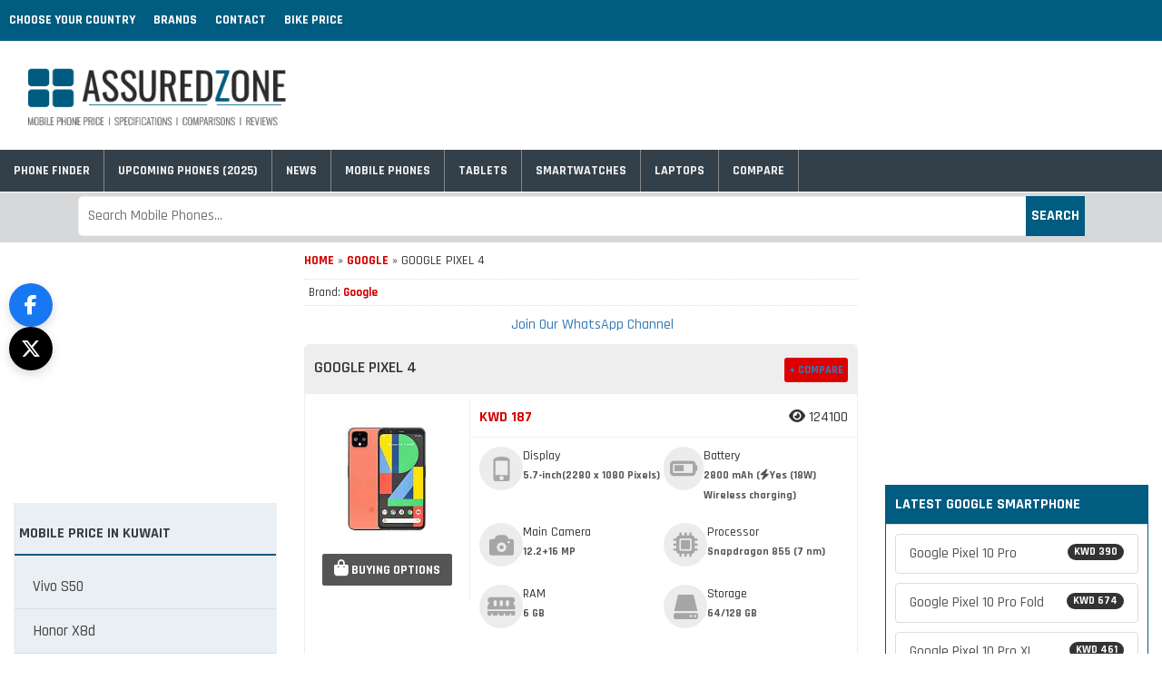

--- FILE ---
content_type: text/html; charset=utf-8
request_url: https://www.assuredzone.com/kw/google-pixel-4-price-in-kuwait/
body_size: 16757
content:
<!DOCTYPE html>
<html lang="en" amp="" data-amp-auto-lightbox-disable transformed="self;v=1" i-amphtml-layout="" i-amphtml-no-boilerplate="" i-amphtml-binding>
<head><meta charset="UTF-8"><meta name="viewport" content="width=device-width"><link rel="preconnect" href="https://cdn.ampproject.org"><style amp-runtime="" i-amphtml-version="012510081644000">html{overflow-x:hidden!important}html.i-amphtml-fie{height:100%!important;width:100%!important}html:not([amp4ads]),html:not([amp4ads]) body{height:auto!important}html:not([amp4ads]) body{margin:0!important}body{-webkit-text-size-adjust:100%;-moz-text-size-adjust:100%;-ms-text-size-adjust:100%;text-size-adjust:100%}html.i-amphtml-singledoc.i-amphtml-embedded{-ms-touch-action:pan-y pinch-zoom;touch-action:pan-y pinch-zoom}html.i-amphtml-fie>body,html.i-amphtml-singledoc>body{overflow:visible!important}html.i-amphtml-fie:not(.i-amphtml-inabox)>body,html.i-amphtml-singledoc:not(.i-amphtml-inabox)>body{position:relative!important}html.i-amphtml-ios-embed-legacy>body{overflow-x:hidden!important;overflow-y:auto!important;position:absolute!important}html.i-amphtml-ios-embed{overflow-y:auto!important;position:static}#i-amphtml-wrapper{overflow-x:hidden!important;overflow-y:auto!important;position:absolute!important;top:0!important;left:0!important;right:0!important;bottom:0!important;margin:0!important;display:block!important}html.i-amphtml-ios-embed.i-amphtml-ios-overscroll,html.i-amphtml-ios-embed.i-amphtml-ios-overscroll>#i-amphtml-wrapper{-webkit-overflow-scrolling:touch!important}#i-amphtml-wrapper>body{position:relative!important;border-top:1px solid transparent!important}#i-amphtml-wrapper+body{visibility:visible}#i-amphtml-wrapper+body .i-amphtml-lightbox-element,#i-amphtml-wrapper+body[i-amphtml-lightbox]{visibility:hidden}#i-amphtml-wrapper+body[i-amphtml-lightbox] .i-amphtml-lightbox-element{visibility:visible}#i-amphtml-wrapper.i-amphtml-scroll-disabled,.i-amphtml-scroll-disabled{overflow-x:hidden!important;overflow-y:hidden!important}amp-instagram{padding:54px 0px 0px!important;background-color:#fff}amp-iframe iframe{box-sizing:border-box!important}[amp-access][amp-access-hide]{display:none}[subscriptions-dialog],body:not(.i-amphtml-subs-ready) [subscriptions-action],body:not(.i-amphtml-subs-ready) [subscriptions-section]{display:none!important}amp-experiment,amp-live-list>[update]{display:none}amp-list[resizable-children]>.i-amphtml-loading-container.amp-hidden{display:none!important}amp-list [fetch-error],amp-list[load-more] [load-more-button],amp-list[load-more] [load-more-end],amp-list[load-more] [load-more-failed],amp-list[load-more] [load-more-loading]{display:none}amp-list[diffable] div[role=list]{display:block}amp-story-page,amp-story[standalone]{min-height:1px!important;display:block!important;height:100%!important;margin:0!important;padding:0!important;overflow:hidden!important;width:100%!important}amp-story[standalone]{background-color:#000!important;position:relative!important}amp-story-page{background-color:#757575}amp-story .amp-active>div,amp-story .i-amphtml-loader-background{display:none!important}amp-story-page:not(:first-of-type):not([distance]):not([active]){transform:translateY(1000vh)!important}amp-autocomplete{position:relative!important;display:inline-block!important}amp-autocomplete>input,amp-autocomplete>textarea{padding:0.5rem;border:1px solid rgba(0,0,0,.33)}.i-amphtml-autocomplete-results,amp-autocomplete>input,amp-autocomplete>textarea{font-size:1rem;line-height:1.5rem}[amp-fx^=fly-in]{visibility:hidden}amp-script[nodom],amp-script[sandboxed]{position:fixed!important;top:0!important;width:1px!important;height:1px!important;overflow:hidden!important;visibility:hidden}
/*# sourceURL=/css/ampdoc.css*/[hidden]{display:none!important}.i-amphtml-element{display:inline-block}.i-amphtml-blurry-placeholder{transition:opacity 0.3s cubic-bezier(0.0,0.0,0.2,1)!important;pointer-events:none}[layout=nodisplay]:not(.i-amphtml-element){display:none!important}.i-amphtml-layout-fixed,[layout=fixed][width][height]:not(.i-amphtml-layout-fixed){display:inline-block;position:relative}.i-amphtml-layout-responsive,[layout=responsive][width][height]:not(.i-amphtml-layout-responsive),[width][height][heights]:not([layout]):not(.i-amphtml-layout-responsive),[width][height][sizes]:not(img):not([layout]):not(.i-amphtml-layout-responsive){display:block;position:relative}.i-amphtml-layout-intrinsic,[layout=intrinsic][width][height]:not(.i-amphtml-layout-intrinsic){display:inline-block;position:relative;max-width:100%}.i-amphtml-layout-intrinsic .i-amphtml-sizer{max-width:100%}.i-amphtml-intrinsic-sizer{max-width:100%;display:block!important}.i-amphtml-layout-container,.i-amphtml-layout-fixed-height,[layout=container],[layout=fixed-height][height]:not(.i-amphtml-layout-fixed-height){display:block;position:relative}.i-amphtml-layout-fill,.i-amphtml-layout-fill.i-amphtml-notbuilt,[layout=fill]:not(.i-amphtml-layout-fill),body noscript>*{display:block;overflow:hidden!important;position:absolute;top:0;left:0;bottom:0;right:0}body noscript>*{position:absolute!important;width:100%;height:100%;z-index:2}body noscript{display:inline!important}.i-amphtml-layout-flex-item,[layout=flex-item]:not(.i-amphtml-layout-flex-item){display:block;position:relative;-ms-flex:1 1 auto;flex:1 1 auto}.i-amphtml-layout-fluid{position:relative}.i-amphtml-layout-size-defined{overflow:hidden!important}.i-amphtml-layout-awaiting-size{position:absolute!important;top:auto!important;bottom:auto!important}i-amphtml-sizer{display:block!important}@supports (aspect-ratio:1/1){i-amphtml-sizer.i-amphtml-disable-ar{display:none!important}}.i-amphtml-blurry-placeholder,.i-amphtml-fill-content{display:block;height:0;max-height:100%;max-width:100%;min-height:100%;min-width:100%;width:0;margin:auto}.i-amphtml-layout-size-defined .i-amphtml-fill-content{position:absolute;top:0;left:0;bottom:0;right:0}.i-amphtml-replaced-content,.i-amphtml-screen-reader{padding:0!important;border:none!important}.i-amphtml-screen-reader{position:fixed!important;top:0px!important;left:0px!important;width:4px!important;height:4px!important;opacity:0!important;overflow:hidden!important;margin:0!important;display:block!important;visibility:visible!important}.i-amphtml-screen-reader~.i-amphtml-screen-reader{left:8px!important}.i-amphtml-screen-reader~.i-amphtml-screen-reader~.i-amphtml-screen-reader{left:12px!important}.i-amphtml-screen-reader~.i-amphtml-screen-reader~.i-amphtml-screen-reader~.i-amphtml-screen-reader{left:16px!important}.i-amphtml-unresolved{position:relative;overflow:hidden!important}.i-amphtml-select-disabled{-webkit-user-select:none!important;-ms-user-select:none!important;user-select:none!important}.i-amphtml-notbuilt,[layout]:not(.i-amphtml-element),[width][height][heights]:not([layout]):not(.i-amphtml-element),[width][height][sizes]:not(img):not([layout]):not(.i-amphtml-element){position:relative;overflow:hidden!important;color:transparent!important}.i-amphtml-notbuilt:not(.i-amphtml-layout-container)>*,[layout]:not([layout=container]):not(.i-amphtml-element)>*,[width][height][heights]:not([layout]):not(.i-amphtml-element)>*,[width][height][sizes]:not([layout]):not(.i-amphtml-element)>*{display:none}amp-img:not(.i-amphtml-element)[i-amphtml-ssr]>img.i-amphtml-fill-content{display:block}.i-amphtml-notbuilt:not(.i-amphtml-layout-container),[layout]:not([layout=container]):not(.i-amphtml-element),[width][height][heights]:not([layout]):not(.i-amphtml-element),[width][height][sizes]:not(img):not([layout]):not(.i-amphtml-element){color:transparent!important;line-height:0!important}.i-amphtml-ghost{visibility:hidden!important}.i-amphtml-element>[placeholder],[layout]:not(.i-amphtml-element)>[placeholder],[width][height][heights]:not([layout]):not(.i-amphtml-element)>[placeholder],[width][height][sizes]:not([layout]):not(.i-amphtml-element)>[placeholder]{display:block;line-height:normal}.i-amphtml-element>[placeholder].amp-hidden,.i-amphtml-element>[placeholder].hidden{visibility:hidden}.i-amphtml-element:not(.amp-notsupported)>[fallback],.i-amphtml-layout-container>[placeholder].amp-hidden,.i-amphtml-layout-container>[placeholder].hidden{display:none}.i-amphtml-layout-size-defined>[fallback],.i-amphtml-layout-size-defined>[placeholder]{position:absolute!important;top:0!important;left:0!important;right:0!important;bottom:0!important;z-index:1}amp-img[i-amphtml-ssr]:not(.i-amphtml-element)>[placeholder]{z-index:auto}.i-amphtml-notbuilt>[placeholder]{display:block!important}.i-amphtml-hidden-by-media-query{display:none!important}.i-amphtml-element-error{background:red!important;color:#fff!important;position:relative!important}.i-amphtml-element-error:before{content:attr(error-message)}i-amp-scroll-container,i-amphtml-scroll-container{position:absolute;top:0;left:0;right:0;bottom:0;display:block}i-amp-scroll-container.amp-active,i-amphtml-scroll-container.amp-active{overflow:auto;-webkit-overflow-scrolling:touch}.i-amphtml-loading-container{display:block!important;pointer-events:none;z-index:1}.i-amphtml-notbuilt>.i-amphtml-loading-container{display:block!important}.i-amphtml-loading-container.amp-hidden{visibility:hidden}.i-amphtml-element>[overflow]{cursor:pointer;position:relative;z-index:2;visibility:hidden;display:initial;line-height:normal}.i-amphtml-layout-size-defined>[overflow]{position:absolute}.i-amphtml-element>[overflow].amp-visible{visibility:visible}template{display:none!important}.amp-border-box,.amp-border-box *,.amp-border-box :after,.amp-border-box :before{box-sizing:border-box}amp-pixel{display:none!important}amp-analytics,amp-auto-ads,amp-story-auto-ads{position:fixed!important;top:0!important;width:1px!important;height:1px!important;overflow:hidden!important;visibility:hidden}amp-story{visibility:hidden!important}html.i-amphtml-fie>amp-analytics{position:initial!important}[visible-when-invalid]:not(.visible),form [submit-error],form [submit-success],form [submitting]{display:none}amp-accordion{display:block!important}@media (min-width:1px){:where(amp-accordion>section)>:first-child{margin:0;background-color:#efefef;padding-right:20px;border:1px solid #dfdfdf}:where(amp-accordion>section)>:last-child{margin:0}}amp-accordion>section{float:none!important}amp-accordion>section>*{float:none!important;display:block!important;overflow:hidden!important;position:relative!important}amp-accordion,amp-accordion>section{margin:0}amp-accordion:not(.i-amphtml-built)>section>:last-child{display:none!important}amp-accordion:not(.i-amphtml-built)>section[expanded]>:last-child{display:block!important}
/*# sourceURL=/css/ampshared.css*/</style><meta name="robots" content="index, follow, max-image-preview:large, max-snippet:-1, max-video-preview:-1"><meta name="description" content="Google Pixel 4 Price in Kuwait - The smartphone comes with a 5.7 inch P-OLED display and runs 2800 mAh battery power. Read specifications and more."><meta property="og:locale" content="en_US"><meta property="og:type" content="article"><meta property="og:title" content="Google Pixel 4"><meta property="og:description" content="Google Pixel 4 Price in Kuwait - The smartphone comes with a 5.7 inch P-OLED display and runs 2800 mAh battery power. Read specifications and more."><meta property="og:url" content="https://www.assuredzone.com/kw/google-pixel-4-price-in-kuwait/"><meta property="og:site_name" content="Assuredzone (KW)"><meta property="article:published_time" content="2019-10-15T02:31:38+00:00"><meta property="article:modified_time" content="2021-12-29T03:59:39+00:00"><meta property="og:image" content="https://www.assuredzone.com/kw/wp-content/uploads/sites/4/2021/12/Google-Pixel-4.jpg"><meta property="og:image:width" content="300"><meta property="og:image:height" content="300"><meta property="og:image:type" content="image/jpeg"><meta name="author" content="AS-Team"><meta name="twitter:card" content="summary_large_image"><meta name="twitter:label1" content="Written by"><meta name="twitter:data1" content="AS-Team"><meta name="generator" content="WordPress 6.9"><meta name="generator" content="AMP Plugin v2.5.5; mode=standard"><meta name="msapplication-TileImage" content="https://www.assuredzone.com/kw/wp-content/uploads/sites/4/2021/11/fevicon.png"><link rel="preconnect" href="https://fonts.googleapis.com"><link rel="preload" href="https://maxcdn.bootstrapcdn.com/bootstrap/3.3.7/fonts/glyphicons-halflings-regular.eot#iefix" as="font" crossorigin=""><link rel="preconnect" href="https://fonts.gstatic.com" crossorigin=""><link rel="dns-prefetch" href="https://fonts.gstatic.com"><script async="" src="https://cdn.ampproject.org/v0.mjs" type="module" crossorigin="anonymous"></script><script async nomodule src="https://cdn.ampproject.org/v0.js" crossorigin="anonymous"></script><script src="https://cdn.ampproject.org/v0/amp-ad-0.1.mjs" async="" custom-element="amp-ad" type="module" crossorigin="anonymous"></script><script async nomodule src="https://cdn.ampproject.org/v0/amp-ad-0.1.js" crossorigin="anonymous" custom-element="amp-ad"></script><script src="https://cdn.ampproject.org/v0/amp-analytics-0.1.mjs" async="" custom-element="amp-analytics" type="module" crossorigin="anonymous"></script><script async nomodule src="https://cdn.ampproject.org/v0/amp-analytics-0.1.js" crossorigin="anonymous" custom-element="amp-analytics"></script><script src="https://cdn.ampproject.org/v0/amp-bind-0.1.mjs" async="" custom-element="amp-bind" type="module" crossorigin="anonymous"></script><script async nomodule src="https://cdn.ampproject.org/v0/amp-bind-0.1.js" crossorigin="anonymous" custom-element="amp-bind"></script><script src="https://cdn.ampproject.org/v0/amp-form-0.1.mjs" async="" custom-element="amp-form" type="module" crossorigin="anonymous"></script><script async nomodule src="https://cdn.ampproject.org/v0/amp-form-0.1.js" crossorigin="anonymous" custom-element="amp-form"></script><script src="https://cdn.ampproject.org/v0/amp-mustache-0.2.mjs" async="" custom-template="amp-mustache" type="module" crossorigin="anonymous"></script><script async nomodule src="https://cdn.ampproject.org/v0/amp-mustache-0.2.js" crossorigin="anonymous" custom-template="amp-mustache"></script><link rel="icon" href="https://www.assuredzone.com/kw/wp-content/uploads/sites/4/2021/11/fevicon.png" sizes="32x32"><link rel="icon" href="https://www.assuredzone.com/kw/wp-content/uploads/sites/4/2021/11/fevicon.png" sizes="192x192"><link rel="stylesheet" href="https://cdnjs.cloudflare.com/ajax/libs/font-awesome/6.7.2/css/all.min.css"><link href="https://fonts.googleapis.com/css2?family=Rajdhani:wght@400;500;600;700&amp;display=block" rel="stylesheet"><link href="https://fonts.googleapis.com/css2?family=Rubik:ital,wght@0,300..900;1,300..900&amp;display=swap" rel="stylesheet"><style amp-custom="">html{font-family:sans-serif;-webkit-text-size-adjust:100%;-ms-text-size-adjust:100%}body{margin:0}aside,details,footer,header,main,nav,section,summary{display:block}[hidden],template{display:none}a{background-color:transparent}a:active,a:hover{outline:0}b{font-weight:700}h1{margin:.67em 0;font-size:2em}small{font-size:80%}amp-img{border:0}button,input,textarea{margin:0;font:inherit;color:inherit}button{overflow:visible}button{text-transform:none}button,html input[type=button],input[type=reset],input[type=submit]{-webkit-appearance:button;cursor:pointer}button[disabled],html input[disabled]{cursor:default}button::-moz-focus-inner,input::-moz-focus-inner{padding:0;border:0}input{line-height:normal}input[type=checkbox],input[type=radio]{-webkit-box-sizing:border-box;-moz-box-sizing:border-box;box-sizing:border-box;padding:0}input[type=number]::-webkit-inner-spin-button,input[type=number]::-webkit-outer-spin-button{height:auto}input[type=search]{-webkit-box-sizing:content-box;-moz-box-sizing:content-box;box-sizing:content-box;-webkit-appearance:textfield}input[type=search]::-webkit-search-cancel-button,input[type=search]::-webkit-search-decoration{-webkit-appearance:none}textarea{overflow:auto}table{border-spacing:0;border-collapse:collapse}td{padding:0}@media print{*:not(#_#_#_#_#_#_),:after:not(#_#_#_#_#_#_#_#_),:before:not(#_#_#_#_#_#_#_#_){color:#000;text-shadow:none;background:0 0;-webkit-box-shadow:none;box-shadow:none}a,a:visited{text-decoration:underline}a[href]:after{content:" (" attr(href) ")"}a[href^="javascript:"]:after,a[href^="#"]:after{content:""}amp-img,tr{page-break-inside:avoid}amp-img:not(#_#_#_#_#_#_#_#_){max-width:100%}h2,h3,p{orphans:3;widows:3}h2,h3{page-break-after:avoid}}@font-face{font-family:"Glyphicons Halflings";src:url("https://maxcdn.bootstrapcdn.com/bootstrap/3.3.7/fonts/glyphicons-halflings-regular.eot");src:url("https://maxcdn.bootstrapcdn.com/bootstrap/3.3.7/fonts/glyphicons-halflings-regular.eot#iefix") format("embedded-opentype"),url("https://maxcdn.bootstrapcdn.com/bootstrap/3.3.7/fonts/glyphicons-halflings-regular.woff2") format("woff2"),url("https://maxcdn.bootstrapcdn.com/bootstrap/3.3.7/fonts/glyphicons-halflings-regular.woff") format("woff"),url("https://maxcdn.bootstrapcdn.com/bootstrap/3.3.7/fonts/glyphicons-halflings-regular.ttf") format("truetype"),url("https://maxcdn.bootstrapcdn.com/bootstrap/3.3.7/fonts/glyphicons-halflings-regular.svg#glyphicons_halflingsregular") format("svg")}.glyphicon{position:relative;top:1px;display:inline-block;font-family:"Glyphicons Halflings";font-style:normal;font-weight:400;line-height:1;-webkit-font-smoothing:antialiased;-moz-osx-font-smoothing:grayscale}.glyphicon-search:before{content:""}.glyphicon-remove:before{content:""}.glyphicon-camera:before{content:""}.glyphicon-fire:before{content:""}.glyphicon-hdd:before{content:""}.glyphicon-tasks:before{content:""}.glyphicon-link:before{content:""}.glyphicon-phone:before{content:""}*{-webkit-box-sizing:border-box;-moz-box-sizing:border-box;box-sizing:border-box}:after,:before{-webkit-box-sizing:border-box;-moz-box-sizing:border-box;box-sizing:border-box}html{font-size:10px;-webkit-tap-highlight-color:rgba(0,0,0,0)}body{font-family:"Helvetica Neue",Helvetica,Arial,sans-serif;font-size:14px;line-height:1.42857143;color:#333;background-color:#fff}button,input,textarea{font-family:inherit;font-size:inherit;line-height:inherit}a{color:#337ab7;text-decoration:none}a:focus,a:hover{color:#23527c;text-decoration:underline}a:focus{outline:5px auto -webkit-focus-ring-color;outline-offset:-2px}amp-img{vertical-align:middle}[role=button]{cursor:pointer}h1,h2,h3{font-family:inherit;font-weight:500;line-height:1.1;color:inherit}h1 small,h2 small,h3 small{font-weight:400;line-height:1;color:#777}h1,h2,h3{margin-top:20px;margin-bottom:10px}h1 small,h2 small,h3 small{font-size:65%}h1{font-size:36px}h2{font-size:30px}h3{font-size:24px}p{margin:0 0 10px}small{font-size:85%}ul{margin-top:0;margin-bottom:10px}ul ul{margin-bottom:0}.container{padding-right:15px;padding-left:15px;margin-right:auto;margin-left:auto}@media (min-width:768px){.container{width:750px}}@media (min-width:992px){.container{width:970px}}@media (min-width:1200px){.container{width:1170px}}.container-fluid{padding-right:15px;padding-left:15px;margin-right:auto;margin-left:auto}.row{margin-right:-15px;margin-left:-15px}.col-md-12,.col-md-3,.col-md-4,.col-md-6,.col-md-8{position:relative;min-height:1px;padding-right:15px;padding-left:15px}@media (min-width:992px){.col-md-12,.col-md-3,.col-md-4,.col-md-6,.col-md-8{float:left}.col-md-12{width:100%}.col-md-8{width:66.66666667%}.col-md-6{width:50%}.col-md-4{width:33.33333333%}.col-md-3{width:25%}}table{background-color:transparent}table td[class*=col-]{position:static;display:table-cell;float:none}label{display:inline-block;max-width:100%;margin-bottom:5px;font-weight:700}input[type=search]{-webkit-box-sizing:border-box;-moz-box-sizing:border-box;box-sizing:border-box}input[type=checkbox],input[type=radio]{margin:4px 0 0;margin-top:1px \9;line-height:normal}input[type=file]{display:block}input[type=range]{display:block;width:100%}input[type=file]:focus,input[type=checkbox]:focus,input[type=radio]:focus{outline:5px auto -webkit-focus-ring-color;outline-offset:-2px}input[type=search]{-webkit-appearance:none}input[type=checkbox][disabled],input[type=radio][disabled]{cursor:not-allowed}.btn{display:inline-block;padding:6px 12px;margin-bottom:0;font-size:14px;font-weight:400;line-height:1.42857143;text-align:center;white-space:nowrap;vertical-align:middle;-ms-touch-action:manipulation;touch-action:manipulation;cursor:pointer;-webkit-user-select:none;-moz-user-select:none;-ms-user-select:none;user-select:none;background-image:none;border:1px solid transparent;border-radius:4px}.btn:focus-within,.btn:active:focus-within,.btn:active:focus,.btn:focus{outline:5px auto -webkit-focus-ring-color;outline-offset:-2px}.btn:focus-within,.btn:focus,.btn:hover{color:#333;text-decoration:none}.btn:active{background-image:none;outline:0;-webkit-box-shadow:inset 0 3px 5px rgba(0,0,0,.125);box-shadow:inset 0 3px 5px rgba(0,0,0,.125)}.btn[disabled]{cursor:not-allowed;filter:alpha(opacity=65);-webkit-box-shadow:none;box-shadow:none;opacity:.65}.btn-danger{color:#fff;background-color:#d9534f;border-color:#d43f3a}.btn-danger:focus-within,.btn-danger:focus{color:#fff;background-color:#c9302c;border-color:#761c19}.btn-danger:hover{color:#fff;background-color:#c9302c;border-color:#ac2925}.btn-danger:active{color:#fff;background-color:#c9302c;border-color:#ac2925}.btn-danger:active:focus-within,.btn-danger:active:focus,.btn-danger:active:hover{color:#fff;background-color:#ac2925;border-color:#761c19}.btn-danger:active{background-image:none}.btn-danger[disabled]:focus-within,.btn-danger[disabled]:focus,.btn-danger[disabled]:hover{background-color:#d9534f;border-color:#d43f3a}.btn-danger .badge{color:#d9534f;background-color:#fff}.navbar-brand{float:left;height:50px;padding:15px 15px;font-size:18px;line-height:20px}.navbar-brand:focus,.navbar-brand:hover{text-decoration:none}.navbar-brand>amp-img{display:block}.badge{display:inline-block;min-width:10px;padding:3px 7px;font-size:12px;font-weight:700;line-height:1;color:#fff;text-align:center;white-space:nowrap;vertical-align:middle;background-color:#777;border-radius:10px}.badge:empty{display:none}.btn .badge{position:relative;top:-1px}a.badge:focus,a.badge:hover{color:#fff;text-decoration:none;cursor:pointer}.list-group-item>.badge{float:right}.list-group-item>.badge+.badge{margin-right:5px}@-webkit-keyframes progress-bar-stripes{from{background-position:40px 0}to{background-position:0 0}}@-o-keyframes progress-bar-stripes{from{background-position:40px 0}to{background-position:0 0}}@keyframes progress-bar-stripes{from{background-position:40px 0}to{background-position:0 0}}.progress{height:20px;margin-bottom:20px;overflow:hidden;background-color:#f5f5f5;border-radius:4px;-webkit-box-shadow:inset 0 1px 2px rgba(0,0,0,.1);box-shadow:inset 0 1px 2px rgba(0,0,0,.1)}.progress-bar{float:left;width:0;height:100%;font-size:12px;line-height:20px;color:#fff;text-align:center;background-color:#337ab7;-webkit-box-shadow:inset 0 -1px 0 rgba(0,0,0,.15);box-shadow:inset 0 -1px 0 rgba(0,0,0,.15);-webkit-transition:width .6s ease;-o-transition:width .6s ease;transition:width .6s ease}.list-group{padding-left:0;margin-bottom:20px}.list-group-item{position:relative;display:block;padding:10px 15px;margin-bottom:-1px;background-color:#fff;border:1px solid #ddd}.list-group-item:first-child{border-top-left-radius:4px;border-top-right-radius:4px}.list-group-item:last-child{margin-bottom:0;border-bottom-right-radius:4px;border-bottom-left-radius:4px}a.list-group-item,button.list-group-item{color:#555}a.list-group-item:focus,a.list-group-item:hover,button.list-group-item:focus,button.list-group-item:hover{color:#555;text-decoration:none;background-color:#f5f5f5}button.list-group-item{width:100%;text-align:left}.container-fluid:after,.container-fluid:before,.container:after,.container:before,.row:after,.row:before{display:table;content:" "}.container-fluid:after,.container:after,.row:after{clear:both}.az-floating-social{position:fixed;top:50%;left:10px;transform:translateY(-50%);display:flex;flex-direction:column;gap:12px;z-index:9999}.az-floating-social a{width:48px;height:48px;background:#fff;border-radius:50%;display:flex;align-items:center;justify-content:center;box-shadow:0 4px 12px rgba(0,0,0,.15);font-size:22px;text-decoration:none;transition:.3s ease}.az-floating-social a.az-fb{background:#1877f2;color:#fff}.az-floating-social a.az-x{background:#000;color:#fff}.az-floating-social a:hover{transform:scale(1.1)}@media (max-width: 768px){.az-floating-social{left:6px;gap:10px}.az-floating-social a{width:44px;height:44px;font-size:20px}}.overview{float:left;width:100%;background:#f2f2f2;padding:10px 20px;border-radius:5px;margin-bottom:10px}input[type="checkbox"]{display:block;appearance:none}input[type="checkbox"]:checked ~ label:before{content:"Collaps"}.accordion{margin-bottom:24px;padding:10px 0}.accordion-container{width:100%;max-width:1240px;margin:0 auto;border:3px solid #e0e0e0;border-radius:5px;overflow:hidden}.accordion-item{width:100%}.accordion-trigger{width:100%;display:block;display:flex;background-color:#fafafa;color:#000;padding:24px;font-size:20px;font-weight:500;font-family:"Inter",sans-serif;text-align:left;border:none;gap:16px;justify-content:space-between;cursor:pointer}.accordion-icon{transition:transform .5s}.accordion-item[open] .accordion-icon{transform:rotate(45deg)}.accordion-item:not(:first-of-type) .accordion-trigger{border-top:3px solid #eaeaea}.basic-box h1{font-size:24px}.of-link{font-weight:700}.of-link:not(#_#_#_#_#_#_#_){color:#d30000}.footer-menu{background:#fff;border-top:1px solid #f2f2f2;position:fixed;padding-top:5px;bottom:0;width:100%;z-index:999;display:none}.footer-menu ul li{font-size:14px;float:left;width:25%;padding:5px;text-align:center;text-transform:uppercase}.footer-menu span{display:block}.footer-menu ul li a{color:#333}.menu-icon{color:#333;float:right}.explore-icon{color:#666;font-weight:600;margin-top:0}.wrapper{position:sticky;z-index:999;top:0;width:100%;display:none}.content{display:flex;align-items:center}.content .links{text-transform:uppercase;margin-left:80px;display:flex}.content .links li{list-style:none;line-height:70px;margin-top:10px;border-bottom:1px solid #333}.content .links li:first-of-type{border-bottom:none}.content .links li a,.content .links li label{color:#fff;font-size:14px;font-weight:500;padding:9px 17px;border-radius:3px;transition:all .2s ease}.content .links li label{display:none}.content .links li a:hover,.content .links li label:hover{background:#111}.wrapper input[type="checkbox"]{display:none}.content .links{display:block;position:fixed;background:#14181f;height:100%;width:100%;top:0px;left:-100%;margin-left:0;max-width:350px;overflow-y:auto;padding-bottom:100px;transition:all .2s ease}#show-menu:checked ~ .content .links{left:0%;width:80%}.close-menu{display:flow-root}.content .links li{margin:15px 5px}.content .links li a,.content .links li label{line-height:20px;font-size:16px;display:block;padding:8px 18px;cursor:pointer}.site-name{float:left;width:auto;border:1px solid #fff;border-radius:3px;text-align:center;margin-top:10px;margin-left:10px;padding:3px 5px;font-weight:700;text-transform:uppercase}.site-name amp-img{width:10px;float:right}.site-name a{color:#fff}.mob-search{width:65%;margin-top:-1px;float:right;padding:5px 5px}.mobile-header input:not(#_#_#_#_#_#_#_#_){padding:5px}.mobile-header button:not(#_#_#_#_#_#_#_#_){background:#333;height:35px;width:37px}.mobile-header{display:none}.mobile-header:not(#_#_#_#_#_#_#_){height:50px}.flex{display:flex;align-items:center}.mob-menu{float:left;width:100%;position:relative;border-bottom:1px solid #eee;margin-top:55px;display:none}.mob-menu ul{width:100%;margin:0;padding:0;display:flex;white-space:nowrap;flex-wrap:nowrap;overflow:scroll}.mob-menu li{position:relative;margin:7px 7px;font-size:12px;font-weight:600;text-transform:uppercase}.mob-menu li a{color:#333}.hr-links{background:#d30000;padding:2px 5px;border-radius:5px}.hr-links:not(#_#_#_#_#_#_#_){color:#fff}.mob-menu ul::-webkit-scrollbar{display:none}body{font-family:Rajdhani,sans-serif;font-size:16px;margin:0;padding:0;font-weight:500}*{list-style:none;padding:0}*:not(#_#_#_#_#_#_){text-decoration:none}amp-img{max-width:100%;height:auto}h1,h2,h3{text-transform:uppercase;font-weight:600}h2,h3{font-size:18px;line-height:1.6}input[type="text"],input[type="email"],input[type="url"],input[type="password"],input[type="search"],textarea{color:#666;border:1px solid #000;border-radius:5px;display:block;box-sizing:border-box;width:100%;padding:7px 10px;margin-bottom:5px;font-weight:500}textarea{height:50px}.badge{background:#333}table a{color:#555}#specs-list{margin-bottom:20px;border:5px solid #eee}table{width:100%;font-weight:500;background:#fafafa}td{border-bottom:5px solid #fff;width:50%;padding:5px}.pd-head{background:#eee;color:#333;padding:3px;font-weight:700;border-bottom:5px solid #eee;text-transform:uppercase}.btn{margin-bottom:5px;font-weight:600}.top-nav{float:left;position:fixed;z-index:9;width:100%;background:#005c80;margin-bottom:10px;height:45px}.top-nav ul{margin:0;padding:0;line-height:1}.top-nav li{float:left;padding:15px 10px;font-size:14px;text-transform:uppercase;font-weight:700}.top-nav li a{color:#fff}.top-nav li:hover{background:#333f49}.site-header{background:#fff;border:1px solid #fff;height:110px;float:left;margin-top:55px}.ads-banner{margin-top:55px}.ads-margin{float:left;width:100%;margin-top:10px}.navbar-brand > amp-img{margin-top:-12px;width:300px}.main-nav{float:left;width:100%;background:#333f49}.main-nav ul{margin:0;padding:0;line-height:1}.main-nav li{float:left;padding:13px 15px;border-right:1px solid #888;font-size:14px;position:relative;text-transform:uppercase;font-weight:700}.main-nav li a{color:#f2f2f2}.main-nav li:hover{background:#005c80}.search-section{float:left;width:100%;background:#d6d8da;height:55px;margin-bottom:10px;margin-top:1px;padding:1px}.header-search-form{position:relative;padding:1px;display:inline-block;width:100%;margin-top:2px}.header-search-form input{padding:10px;border:1px solid #f1f1f1;width:100%;color:#333}.header-search-form button{text-transform:uppercase;position:absolute;right:0;top:1px;border:0;color:#fff;background:#005c80;height:44px;width:65px;text-align:center;font-weight:700}.widget-item2{border:1px solid #e9eff3;margin-bottom:5px;background:#e9eff3;margin-top:10px}.widget-title2{font-size:1em;border-bottom:2px solid #005c80;text-transform:uppercase;font-weight:700;color:#333f49;padding:0 20px 10px 5px}.widget-item2 ul{margin:0;padding:0}.widget-item2 li{list-style:none;line-height:1.7;font-size:17px;padding:10px 20px 10px;border-bottom:1px solid #ddd}.widget-item2 li:last-of-type{border-bottom:none}.widget-item2 ul li a{color:#444}.widget-item2 li a:hover{color:#005c80}.widget{margin-bottom:20px}.widget-item{width:100%;float:left;margin-top:8px;border:1px solid #005c80}.widget-title{font-size:1em;border-bottom:1px solid #ddd;text-transform:uppercase;font-weight:700;color:#fff;padding:10px 10px;background:#005c80}.widget-item ul{padding:0}.widget-item ul:not(#_#_#_#_#_#_#_#_){margin:0 0}.widget-item li{line-height:1.6;height:auto;list-style:none;font-size:17px;border-bottom:1px solid #ddd;padding:10px 10px}.widget-item li:last-of-type{border-bottom:none}.widget-item ul li a{color:#444}.cat-item{margin:5px 6px;float:left;background:#f2f2f2;text-align:center}.cat-item:not(#_#_#_#_#_#_#_){font-size:15px;line-height:2;width:29%;border-bottom:none;padding:0}.cat-item a{padding:1px 8px;color:#333}.widget-item li a:hover{color:#005c80}.single-list-group{margin:10px 10px}.single-widget-item{border:1px solid #005c80;float:left;width:100%;margin-bottom:10px}.timeline{font-size:13px;padding:5px;border-top:1px dotted #ddd;border-bottom:1px dotted #ddd;margin-bottom:10px}.timeline a{color:#d30000;font-weight:700}.product-box{width:100%;float:left;border:1px solid #eee;border-radius:5px}.sp-head-title{float:left;width:100%;padding:10px;background:#eee;margin-bottom:5px;border-top-left-radius:5px;border-top-right-radius:5px}.sp-head-title h1{font-size:18px;font-weight:600;margin-top:5px}.comp-btn{background:#d00;float:right;margin-top:-30px;border-radius:3px;padding:5px;font-size:12px;font-weight:700;text-transform:uppercase}.comp-btn:not(#_#_#_#_#_#_#_){color:#fff}.img-box{float:left;width:30%;padding:10px;border-right:1px solid #eee}.img-box amp-img{width:200px;display:block}.btn-custom{border-radius:2px;background:#555;font-weight:700;text-transform:uppercase;border:1px solid #555}.basic-box{padding:10px;float:left;width:70%;border-bottom:1px solid #eee}.box-price{color:#d30000;font-weight:700;padding-right:5px}.sp-hits{float:right}.main-key-section{float:left;width:70%;padding:10px;display:grid}.info-greed{display:grid;grid-template-columns:repeat(2,1fr)}.d-flex{display:flex;margin-bottom:20px}.icon{width:48px;display:flex;align-items:center;justify-content:center;color:#a6a6a6;background:rgba(196,196,196,.33);border-radius:35px;font-size:27px;height:48px;padding:7px}.text span:nth-child(1){color:#333;font-size:14px;display:block}.text span:nth-child(2){color:#555;font-size:12px;font-weight:700}.ms-1:not(#_#_#_#_#_#_#_){margin-left:.25rem}.wise-specs{padding:15px 0;float:left;width:100%;background:#eee;border-bottom-left-radius:5px;border-bottom-right-radius:5px}.fa-bag-shopping{font-size:18px}.wise-specs ul{display:flex;margin:0;padding:0;white-space:nowrap;flex-wrap:nowrap}.wise-specs ul li{margin-right:10px;font-weight:700}.wise-specs ul li a{padding:15px 10px;text-transform:uppercase;color:#555;text-align:center}.wise-specs ul li a:hover{background:#d00;color:#fff}.comment-section{padding:0 10px}.comment-section{float:left;width:100%}.comment-section h3{display:none}.comment-form-author,.comment-form-email{display:inline-block}.comment-form-cookies-consent,.comment-notes{display:none}.comment-form-url{display:none}.submit{background:#d00;border:1px solid #d00;border-radius:5px;padding:5px;color:#fff;font-weight:600;text-transform:uppercase;margin:10px 0}.entry-content{float:left;width:100%;margin-top:20px}.entry-content h2{font-size:18px;margin-bottom:10px;line-height:1.7}.entry-content h3{font-size:18px;line-height:1.7}.entry-content p{line-height:1.9;margin-bottom:20px}.entry-content li{line-height:1.9;margin-bottom:10px}.entry-content a{color:#d30000;font-weight:600}#breadcrumbs{font-size:14px;text-transform:uppercase}#breadcrumbs a{color:#d30000;font-weight:700}.green-rating:not(#_#_#_#_#_#_#_){background:#47b92e}.review-rating{width:100%;float:left;background:#171717;padding:1rem;margin-bottom:10px}.rating-heading{width:100%;display:flex;align-items:center;justify-content:space-between;border-bottom:1px solid #ccc;padding-bottom:.5 rem}.rating-heading{color:#fff;text-transform:capitalize;font-size:18px}.score-assured{width:100%;float:left;padding:0 10px}.score-assured ul{width:100%;display:flex;flex-wrap:wrap;justify-content:space-between}.score-assured ul li{width:45%;float:left;margin:1.5rem 0}.score-assured ul li span{color:#fff;margin:0 0 6px;text-transform:capitalize}.score-assured ul li p{float:right;font-weight:700}.numeric-number{float:right;width:auto;font-size:3.25rem;font-weight:700}.progress{height:8px}.site-footer{background:#222;color:#fff;padding:10px 0}.site-footer span{font-size:14px;color:#959595;text-transform:uppercase;font-weight:600}.footer-widgets{padding:10px;background:#222;border-bottom:1px solid #484a4d;border-top:5px solid #0aaee1;margin-bottom:20px}.footer-widgets,.widget,.widget-item{width:100%;float:left}.footer-widget-area{float:left;width:25%;box-sizing:border-box}.widget-title1{color:#f2f2f2;font-size:15px;font-weight:700;letter-spacing:2px;text-transform:uppercase;margin:15px 0 10px 38px}.widget-item1 li{font-weight:600;font-size:16px;list-style:none;padding:10px 40px;line-height:1.6;white-space:nowrap;overflow:hidden}.widget-item1 li a{color:#959595}@media (max-width:480px){.ads-banner,.widget-item2,.main-nav{display:none}.footer-widget-area{width:100%}.widget-item1 li:not(#_#_#_#_#_#_#_#_){margin-left:-30px}.widget-title1{margin-left:10px}.navbar-brand{padding:10px 0}.site-header{height:95px;width:100%}.search-section,.site-main{float:left;width:100%}.search-section{margin-bottom:1px}.right-sidebar{float:left;width:100%}#secondary{margin-top:2px}.desk-header{display:none}.mobile-header,.mob-menu,.footer-menu,.wrapper{display:block}.img-box,.basic-box,.main-key-section{width:100%}.comment-form-author,.comment-form-email{display:block}.comment-form-author:not(#_#_#_#_#_#_#_),.comment-form-email:not(#_#_#_#_#_#_#_){line-height:1.9;margin-bottom:0}}amp-img:is([sizes=auto i],[sizes^="auto," i]){contain-intrinsic-size:3000px 1500px}amp-img.amp-wp-enforced-sizes{object-fit:contain}.amp-wp-default-form-message>p{margin:1em 0;padding:.5em}.amp-wp-default-form-message[submit-success]>p.amp-wp-form-redirecting,.amp-wp-default-form-message[submitting]>p{font-style:italic}.amp-wp-default-form-message[submit-success]>p:not(.amp-wp-form-redirecting){background-color:#90ee90;border:1px solid green;color:#000}.amp-wp-default-form-message[submit-error]>p{background-color:#ffb6c1;border:1px solid red;color:#000}.amp-wp-default-form-message[submit-success]>p:empty{display:none}button[overflow]{bottom:0}amp-img img,amp-img noscript{image-rendering:inherit;object-fit:inherit;object-position:inherit}:root{--wp-block-synced-color:#7a00df;--wp-block-synced-color--rgb:122,0,223;--wp-bound-block-color:var(--wp-block-synced-color);--wp-editor-canvas-background:#ddd;--wp-admin-theme-color:#007cba;--wp-admin-theme-color--rgb:0,124,186;--wp-admin-theme-color-darker-10:#006ba1;--wp-admin-theme-color-darker-10--rgb:0,107,160.5;--wp-admin-theme-color-darker-20:#005a87;--wp-admin-theme-color-darker-20--rgb:0,90,135;--wp-admin-border-width-focus:2px}@media (min-resolution:192dpi){:root{--wp-admin-border-width-focus:1.5px}}:root{--wp--preset--font-size--normal:16px;--wp--preset--font-size--huge:42px}html :where(.has-border-color){border-style:solid}html :where([data-amp-original-style*=border-top-color]){border-top-style:solid}html :where([data-amp-original-style*=border-right-color]){border-right-style:solid}html :where([data-amp-original-style*=border-bottom-color]){border-bottom-style:solid}html :where([data-amp-original-style*=border-left-color]){border-left-style:solid}html :where([data-amp-original-style*=border-width]){border-style:solid}html :where([data-amp-original-style*=border-top-width]){border-top-style:solid}html :where([data-amp-original-style*=border-right-width]){border-right-style:solid}html :where([data-amp-original-style*=border-bottom-width]){border-bottom-style:solid}html :where([data-amp-original-style*=border-left-width]){border-left-style:solid}html :where(amp-img[class*=wp-image-]),html :where(amp-anim[class*=wp-image-]){height:auto;max-width:100%}:where(figure){margin:0 0 1em}html :where(.is-position-sticky){--wp-admin--admin-bar--position-offset:var(--wp-admin--admin-bar--height,0px)}@media screen and (max-width:600px){html :where(.is-position-sticky){--wp-admin--admin-bar--position-offset:0px}}.hg-table{margin:10px 0}.main-part{border:1px solid #ccc;padding:7px}.amp-wp-ea909fe:not(#_#_#_#_#_){margin-bottom:10px;display:inline-flex;align-items:center;gap:8px;background-color:#25d366;color:white;padding:12px 20px;border-radius:5px;text-decoration:none;font-weight:bold}.amp-wp-291be4d:not(#_#_#_#_#_){color:#d30000}.amp-wp-a0dccf8:not(#_#_#_#_#_){width:85%}.amp-wp-7058d06:not(#_#_#_#_#_){color:#47b92e}.amp-wp-ad669e1:not(#_#_#_#_#_){width:80%}

/*# sourceURL=amp-custom.css */</style><link rel="canonical" href="https://www.assuredzone.com/kw/google-pixel-4-price-in-kuwait/"><script type="application/ld+json" class="yoast-schema-graph">{"@context":"https://schema.org","@graph":[{"@type":"WebPage","@id":"https://www.assuredzone.com/kw/google-pixel-4-price-in-kuwait/","url":"https://www.assuredzone.com/kw/google-pixel-4-price-in-kuwait/","name":"Google Pixel 4 Price in Kuwait - Assuredzone (KW)","isPartOf":{"@id":"https://www.assuredzone.com/kw/#website"},"primaryImageOfPage":{"@id":"https://www.assuredzone.com/kw/google-pixel-4-price-in-kuwait/#primaryimage"},"image":{"@id":"https://www.assuredzone.com/kw/google-pixel-4-price-in-kuwait/#primaryimage"},"thumbnailUrl":"https://www.assuredzone.com/kw/wp-content/uploads/sites/4/2021/12/Google-Pixel-4.jpg","datePublished":"2019-10-15T02:31:38+00:00","dateModified":"2021-12-29T03:59:39+00:00","author":{"@id":"https://www.assuredzone.com/kw/#/schema/person/d4fffb097d5675f5df937b9a33d7be62"},"description":"Google Pixel 4 Price in Kuwait - The smartphone comes with a 5.7 inch P-OLED display and runs 2800 mAh battery power. Read specifications and more.","breadcrumb":{"@id":"https://www.assuredzone.com/kw/google-pixel-4-price-in-kuwait/#breadcrumb"},"inLanguage":"en-US","potentialAction":[{"@type":"ReadAction","target":["https://www.assuredzone.com/kw/google-pixel-4-price-in-kuwait/"]}]},{"@type":"ImageObject","inLanguage":"en-US","@id":"https://www.assuredzone.com/kw/google-pixel-4-price-in-kuwait/#primaryimage","url":"https://www.assuredzone.com/kw/wp-content/uploads/sites/4/2021/12/Google-Pixel-4.jpg","contentUrl":"https://www.assuredzone.com/kw/wp-content/uploads/sites/4/2021/12/Google-Pixel-4.jpg","width":300,"height":300,"caption":"Google Pixel 4 Price in Kuwait"},{"@type":"BreadcrumbList","@id":"https://www.assuredzone.com/kw/google-pixel-4-price-in-kuwait/#breadcrumb","itemListElement":[{"@type":"ListItem","position":1,"name":"Home","item":"https://www.assuredzone.com/kw/"},{"@type":"ListItem","position":2,"name":"Google","item":"https://www.assuredzone.com/kw/google/"},{"@type":"ListItem","position":3,"name":"Google Pixel 4"}]},{"@type":"WebSite","@id":"https://www.assuredzone.com/kw/#website","url":"https://www.assuredzone.com/kw/","name":"Assuredzone (KW)","description":"Price in Kuwait","potentialAction":[{"@type":"SearchAction","target":{"@type":"EntryPoint","urlTemplate":"https://www.assuredzone.com/kw/?s={search_term_string}"},"query-input":{"@type":"PropertyValueSpecification","valueRequired":true,"valueName":"search_term_string"}}],"inLanguage":"en-US"},{"@type":"Person","@id":"https://www.assuredzone.com/kw/#/schema/person/d4fffb097d5675f5df937b9a33d7be62","name":"AS-Team","image":{"@type":"ImageObject","inLanguage":"en-US","@id":"https://www.assuredzone.com/kw/#/schema/person/image/","url":"https://secure.gravatar.com/avatar/97955b88ef9fce58e647fd6816932599eea3b14bdb6f2279cb2b7fc25b31f2bc?s=96\u0026d=mm\u0026r=g","contentUrl":"https://secure.gravatar.com/avatar/97955b88ef9fce58e647fd6816932599eea3b14bdb6f2279cb2b7fc25b31f2bc?s=96\u0026d=mm\u0026r=g","caption":"AS-Team"},"description":"AS Team is a group of tech writers at AssuredZone, sharing the latest mobile news, phone launches, and price updates from around the world.","sameAs":["https://www.assuredzone.com"]}]}</script><link rel="alternate" type="application/rss+xml" title="Assuredzone (KW) » Google Pixel 4 Comments Feed" href="https://www.assuredzone.com/kw/google-pixel-4-price-in-kuwait/feed/"><link rel="alternate" title="oEmbed (JSON)" type="application/json+oembed" href="https://www.assuredzone.com/kw/wp-json/oembed/1.0/embed?url=https%3A%2F%2Fwww.assuredzone.com%2Fkw%2Fgoogle-pixel-4-price-in-kuwait%2F"><link rel="alternate" title="oEmbed (XML)" type="text/xml+oembed" href="https://www.assuredzone.com/kw/wp-json/oembed/1.0/embed?url=https%3A%2F%2Fwww.assuredzone.com%2Fkw%2Fgoogle-pixel-4-price-in-kuwait%2F&amp;format=xml"><link rel="https://api.w.org/" href="https://www.assuredzone.com/kw/wp-json/"><link rel="alternate" title="JSON" type="application/json" href="https://www.assuredzone.com/kw/wp-json/wp/v2/posts/1163"><link rel="EditURI" type="application/rsd+xml" title="RSD" href="https://www.assuredzone.com/kw/xmlrpc.php?rsd"><link rel="shortlink" href="https://www.assuredzone.com/kw/?p=1163"><link rel="apple-touch-icon" href="https://www.assuredzone.com/kw/wp-content/uploads/sites/4/2021/11/fevicon.png"><title>Google Pixel 4 Price in Kuwait - Assuredzone</title></head>
<body>


<div class="mobile-header top-nav">
    <div class="site-name"><a href="https://www.assuredzone.com/kw/">Assuredzone</a></div>
<div class="mob-search">
 <div class="header-line-search "> 
               
    <div class="header-search-form">
    <form role="search" method="get" action="https://www.assuredzone.com/kw/" target="_top">
      <input class="col" name="s" type="text" placeholder="Search Mobile Phones..." value="">
   <button class="glyphicon glyphicon-search mob-icon" aria-label="enter"></button>
</form>
    </div>
</div> 
</div>
</div> 

<nav class="flex mob-menu">
  
<ul class="hr-slide">
<li><a href="https://www.assuredzone.com/countries/" class="hr-links">Choose Your Country</a></li>
<li><a href="https://www.assuredzone.com/kw/brands/">Brands</a></li>  
  
 
<li><a href="https://www.assuredzone.com/kw/upcoming-phones/">Upcoming Phones</a></li>
  
  
  
<li><a href="https://www.assuredzone.com/kw/phone-finder/">Phone Finder</a></li>    
<li><a href="https://www.assuredzone.com/kw/wearables/">Smartwatches</a></li>
<li><a href="https://www.assuredzone.com/kw/tablets/">Tablets</a></li>
<li><a href="https://www.assuredzone.com/kw/laptops/">Laptops</a></li>  
<li><a href="https://www.assuredzone.com/ae/compare/">Compare</a></li>
<li><a href="https://91bikee.com/" target="_blank" class="hr-links">Bike Price</a></li>
</ul>

</nav>



    
<div class="desk-header">
<nav class="top-nav"> 
<div class="top-menu-items"><ul>
 <li><a href="https://www.assuredzone.com/countries/">Choose Your Country</a></li>
 <li><a href="https://www.assuredzone.com/kw/brands/">Brands</a></li>
 <li><a href="https://www.assuredzone.com/contact/">Contact</a></li>
 <li><a href="https://91bikee.com/" target="_blank">Bike Price</a></li>
</ul> </div>
</nav>  
<div class="container-fluid">
<div class="row">
<header class="site-header col-md-4" role="banner">
<a class="navbar-brand" href="https://www.assuredzone.com/kw/"> <amp-img src="https://www.assuredzone.com/kw/wp-content/themes/as-360/img/logo.png" alt="Site logo" width="340" height="90" class="amp-wp-enforced-sizes i-amphtml-layout-intrinsic i-amphtml-layout-size-defined" layout="intrinsic" i-amphtml-layout="intrinsic"><i-amphtml-sizer slot="i-amphtml-svc" class="i-amphtml-sizer"><img alt="" aria-hidden="true" class="i-amphtml-intrinsic-sizer" role="presentation" src="[data-uri]"></i-amphtml-sizer><noscript><img src="https://www.assuredzone.com/kw/wp-content/themes/as-360/img/logo.png" alt="Site logo" width="340" height="90"></noscript></amp-img></a>
</header> 
<div class="ads-banner col-md-8">

</div> 
</div> 
</div> 

 
    
    <nav class="main-nav">    
        <li><a href="https://www.assuredzone.com/kw/phone-finder/">Phone Finder</a></li>    
        <li><a href="https://www.assuredzone.com/kw/upcoming-phones/">Upcoming Phones (2025)</a></li>
        <li><a href="https://www.assuredzone.com/news/">News</a></li>    
        <li><a href="https://www.assuredzone.com/kw/">Mobile Phones</a></li>
        <li><a href="https://www.assuredzone.com/kw/tablets/">Tablets</a></li>
        <li><a href="https://www.assuredzone.com/kw/wearables/">Smartwatches</a></li>
        <li><a href="https://www.assuredzone.com/kw/laptops/">Laptops</a></li>
        <li><a href="https://www.assuredzone.com/kw/compare/">Compare</a></li>  
    </nav>

 
  
  
<div class="search-section">
<div class="container">
<div class="header-line-search col-md-12"> 
 
<div class="header-line-search "> 
               
    <div class="header-search-form">
		<form role="search" method="get" action="https://www.assuredzone.com/kw/" target="_top">
			<input class="col" name="s" type="text" placeholder="Search Mobile Phones..." value="">
			<button type="submit" aria-label="submit">Search</button>
		</form>
    </div>
</div></div></div>
</div> 
</div> 
 <div class="container-fluid">
<div id="primary" class="content-area row">

<aside id="secondary" class="col-md-3" role="complementary">
  
  <div class="ads-margin">
<center>
<amp-ad layout="fixed" width="300" height="250" type="adsense" data-ad-client="ca-pub-7307761372537463" data-ad-slot="4758729866" class="i-amphtml-layout-fixed i-amphtml-layout-size-defined" style="width:300px;height:250px" i-amphtml-layout="fixed">
</amp-ad>
</center> 
</div>	
  


<div class="widget">
<div class="widget-item2">
<h2 class="widget-title2">Mobile Price in Kuwait</h2>
<ul>

 <li><a href="https://www.assuredzone.com/kw/vivo-s50-price-in-kuwait/"> Vivo S50 </a></li>               
 <li><a href="https://www.assuredzone.com/kw/honor-x8d-price-in-kuwait/"> Honor X8d </a></li>               
 <li><a href="https://www.assuredzone.com/kw/realme-narzo-90-price-in-kuwait/"> Realme Narzo 90 </a></li>               
 <li><a href="https://www.assuredzone.com/kw/realme-narzo-90x-price-in-kuwait/"> Realme Narzo 90X </a></li>               
 <li><a href="https://www.assuredzone.com/kw/oppo-reno-15c-price-in-kuwait/"> Oppo Reno 15C </a></li>               

</ul>
</div>


<div class="widget-item2">
<h2 class="widget-title2">Smartwatch Price in Kuwait</h2>
<ul>

 <li><a href="https://www.assuredzone.com/kw/honor-watch-x5-price-in-kuwait/"> Honor Watch X5 </a></li>               
 <li><a href="https://www.assuredzone.com/kw/redmi-watch-6-price-in-kuwait/"> Redmi Watch 6 </a></li>               
 <li><a href="https://www.assuredzone.com/kw/apple-watch-se-3-price-in-kuwait/"> Apple Watch SE 3 </a></li>               
 <li><a href="https://www.assuredzone.com/kw/apple-watch-series-11-price-in-kuwait/"> Apple Watch Series 11 </a></li>               
 <li><a href="https://www.assuredzone.com/kw/apple-watch-ultra-3-price-in-kuwait/"> Apple Watch Ultra 3 </a></li>               

</ul>
</div>



<div class="widget-item2">
<h2 class="widget-title2">Tablets Price in Kuwait</h2>
<ul>

 <li><a href="https://www.assuredzone.com/kw/poco-pad-x1-price-in-kuwait/"> Poco Pad X1 </a></li>               
 <li><a href="https://www.assuredzone.com/kw/poco-pad-m1-price-in-kuwait/"> Poco Pad M1 </a></li>               
 <li><a href="https://www.assuredzone.com/kw/huawei-matepad-edge-price-in-kuwait/"> Huawei MatePad Edge </a></li>               
 <li><a href="https://www.assuredzone.com/kw/acer-iconia-v12-price-in-kuwait/"> Acer Iconia V12 </a></li>               
 <li><a href="https://www.assuredzone.com/kw/lenovo-idea-tab-plus-price-in-kuwait/"> Lenovo Idea Tab Plus </a></li>               

</ul>
</div>


<div class="widget-item2">
<h2 class="widget-title2">Laptops Price in Kuwait</h2>
<ul>

 <li><a href="https://www.assuredzone.com/kw/apple-macbook-pro-m3-pro-16-inch-price-in-kuwait/"> Apple MacBook Pro (M3 Pro, 16-inch) </a></li>               
 <li><a href="https://www.assuredzone.com/kw/apple-macbook-pro-m3-max-16-inch-price-in-kuwait/"> Apple MacBook Pro (M3 Max, 16-inch) </a></li>               
 <li><a href="https://www.assuredzone.com/kw/apple-macbook-pro-m3-max-14-inch-price-in-kuwait/"> Apple MacBook Pro (M3 Max, 14-inch) </a></li>               
 <li><a href="https://www.assuredzone.com/kw/apple-macbook-pro-m3-14-inch-price-in-kuwait/"> Apple MacBook Pro (M3, 14-inch) </a></li>               
 <li><a href="https://www.assuredzone.com/kw/dell-inspiron-3520-price-in-kuwait/"> Dell Inspiron 3520 </a></li>               

</ul>
</div>



</div> 
</aside>
	
	
<main id="main" class="site-main col-md-6">

<p id="breadcrumbs"><span><span><a href="https://www.assuredzone.com/kw/">Home</a></span> » <span><a href="https://www.assuredzone.com/kw/google/">Google</a></span> » <span class="breadcrumb_last" aria-current="page">Google Pixel 4</span></span></p>

<div class="timeline">
Brand: <a href="https://www.assuredzone.com/kw/google/">Google</a> 
  
</div>

<center>

<a class="wp-button amp-wp-ea909fe" href="https://whatsapp.com/channel/0029Vb62NK25fM5WHTvu9N1N" target="_blank" data-amp-original-style="margin-bottom:10px; display:inline-flex;align-items:center;gap:8px;background-color:#25D366;color:white;padding:12px 20px;border-radius:5px;text-decoration:none;font-weight:bold;">
  <amp-img src="https://upload.wikimedia.org/wikipedia/commons/6/6b/WhatsApp.svg" alt="WhatsApp" width="20" height="20" class="amp-wp-enforced-sizes i-amphtml-layout-intrinsic i-amphtml-layout-size-defined" layout="intrinsic" i-amphtml-layout="intrinsic"><i-amphtml-sizer slot="i-amphtml-svc" class="i-amphtml-sizer"><img alt="" aria-hidden="true" class="i-amphtml-intrinsic-sizer" role="presentation" src="[data-uri]"></i-amphtml-sizer><noscript><img src="https://upload.wikimedia.org/wikipedia/commons/6/6b/WhatsApp.svg" alt="WhatsApp" width="20" height="20"></noscript></amp-img>
  Join Our WhatsApp Channel
</a>

</center>


<div class="az-floating-social">
    <a href="https://www.facebook.com/sharer/sharer.php?u=https%3A%2F%2Fwww.assuredzone.com%2Fkw%2Fgoogle-pixel-4-price-in-kuwait%2F" class="az-fb" target="_blank">
        <i class="fab fa-facebook-f"></i>
    </a>
    <a href="https://twitter.com/intent/tweet?url=https%3A%2F%2Fwww.assuredzone.com%2Fkw%2Fgoogle-pixel-4-price-in-kuwait%2F" class="az-x" target="_blank">
        <i class="fab fa-x-twitter"></i>
    </a>
</div>
<center><p></p> </center>

<div class="product-box">
<div class="sp-head-title">
<h1>Google Pixel 4</h1>

<a class="comp-btn" href="https://www.assuredzone.com/kw/compare/?c1=Google%20Pixel%204">+ Compare</a>
</div>	
<div class="img-box">

<center>
<a href="https://www.assuredzone.com/kw/google-pixel-4-price-in-kuwait/"><amp-img width="300" height="300" src="https://www.assuredzone.com/kw/wp-content/uploads/sites/4/2021/12/Google-Pixel-4.jpg" class="attachment-large size-large wp-post-image amp-wp-enforced-sizes i-amphtml-layout-intrinsic i-amphtml-layout-size-defined" alt="Google Pixel 4 Price in Kuwait" title="Google Pixel 4" srcset="https://www.assuredzone.com/kw/wp-content/uploads/sites/4/2021/12/Google-Pixel-4.jpg 300w, https://www.assuredzone.com/kw/wp-content/uploads/sites/4/2021/12/Google-Pixel-4-150x150.jpg 150w" sizes="(max-width: 300px) 100vw, 300px" data-hero-candidate="" layout="intrinsic" disable-inline-width="" data-hero i-amphtml-ssr i-amphtml-layout="intrinsic"><i-amphtml-sizer slot="i-amphtml-svc" class="i-amphtml-sizer"><img alt="" aria-hidden="true" class="i-amphtml-intrinsic-sizer" role="presentation" src="[data-uri]"></i-amphtml-sizer><img class="i-amphtml-fill-content i-amphtml-replaced-content" decoding="async" fetchpriority="high" alt="Google Pixel 4 Price in Kuwait" src="https://www.assuredzone.com/kw/wp-content/uploads/sites/4/2021/12/Google-Pixel-4.jpg" srcset="https://www.assuredzone.com/kw/wp-content/uploads/sites/4/2021/12/Google-Pixel-4.jpg 300w, https://www.assuredzone.com/kw/wp-content/uploads/sites/4/2021/12/Google-Pixel-4-150x150.jpg 150w" sizes="(max-width: 300px) 100vw, 300px" title="Google Pixel 4"></amp-img>  

  
  
 
  
 
</a><a class="btn btn-danger btn-custom" href="https://www.assuredzone.com/checkout/?phone_name=Google+Pixel+4"><i class="fa-solid fa-bag-shopping"></i> Buying Options</a> 



 </center>
</div>



<div class="basic-box">
<span class="box-price">KWD 187</span>
  
  
<span class="sp-hits"><i class="fa fa-eye"></i> 124100  </span>	


</div>

<div class="main-key-section info-greed">

	
<div class="info d-flex">
<div class="icon"><span class="glyphicon glyphicon-phone"></span></div>
<div class="text ms-1"> 
<span>Display</span>
<span>5.7-inch(2280 x 1080 Pixels)</span>
</div>	
</div>

<div class="info d-flex">
<div class="icon"><i class="fa-solid fa-battery-half"></i></div>
<div class="text ms-1"> 
<span>Battery</span>
<span>2800 mAh (<i class="fa-solid fa-bolt"></i>Yes (18W) Wireless charging)</span>
</div>	
</div>

<div class="info d-flex">
<div class="icon"><span class="glyphicon glyphicon-camera"></span></div>
<div class="text ms-1"> 
<span>Main Camera</span>
<span>12.2+16 MP</span>
</div>	
</div>

  
  
<div class="info d-flex">
<div class="icon"><i class="fa-solid fa-microchip"></i></div>
<div class="text ms-1"> 
<span>Processor</span>
<span>Snapdragon 855 (7 nm)</span>
</div>	
</div>



<div class="info d-flex">
<div class="icon"><i class="fa-solid fa-memory"></i></div>
<div class="text ms-1"> 
<span>RAM</span>
<span>6 GB</span>
</div>	
</div>

<div class="info d-flex">
<div class="icon"><span class="glyphicon glyphicon-hdd"></span></div>
<div class="text ms-1"> 
<span>Storage</span>
<span>64/128 GB</span>
</div>	
</div>
</div>
  
  
  

<div class="wise-specs">

<ul>


<li><a href="https://www.assuredzone.com/kw/emi-calculator/?title=Google+Pixel+4&amp;price=187"> <i class="fa fa-calculator"></i> EMI Calculator
</a></li>
  
    
</ul>
  
  

</div>
  




</div> 
  
  




<center>
<amp-ad layout="fixed" width="300" height="250" type="adsense" data-ad-client="ca-pub-7307761372537463" data-ad-slot="6676981431" class="i-amphtml-layout-fixed i-amphtml-layout-size-defined" style="width:300px;height:250px" i-amphtml-layout="fixed">
</amp-ad>
</center>


<div class="entry-content">

<div id="overview" class="overview">
     
<h2>Google Pixel 4 Price in Kuwait</h2>

<p> Google Pixel 4 Price in Kuwait starts from KWD 187 approx. The smartphone has 5.7-inch (FHD+) P-OLED display with 2280 x 1080 Pixels resolution.</p>


<table class="hg-table">
<tbody>
<tr>
<td class="main-part">Product name</td>
<td class="main-part">Google Pixel 4</td>  
</tr>
  
<tr>
<td class="main-part">Price in Kuwait</td>
<td class="main-part">KWD 187</td>  
</tr>  
  
<tr>
<td class="main-part">Last Time Price Updated on</td>
<td class="main-part">December 29, 2021</td>  
</tr>
  

    <tr>
        <td class="main-part">Explore Price List</td>
        <td class="main-part"> <a href="https://www.assuredzone.com/kw/google-mobile-price-in-kuwait/">Google Mobile Price in Kuwait</a>
</td>  
    </tr>

 

<tr>
<td class="main-part">Colors</td>
<td class="main-part">Clearly White, Just Black, Oh So Orange</td>  
</tr>

<tr>
<td class="main-part">Variants</td>
<td class="main-part">(6GB+64GB) (6GB+128GB)</td>  
</tr>
</tbody>  
</table>




  
      
    

   
  
  
     
</div>
  

<center>
<amp-ad width="100vw" height="320" type="adsense" data-ad-client="ca-pub-7307761372537463" data-ad-slot="2194820249" data-auto-format="rspv" data-full-width="" class="i-amphtml-layout-fixed i-amphtml-layout-size-defined" style="width:100vw;height:320px" i-amphtml-layout="fixed">
  <div overflow=""></div>
</amp-ad>    
</center>

  


   
    
  
  
   

<h2 id="specs">Google Pixel 4 Specifications</h2>


<div id="specs-list">
<div class="pd-head">Network</div>
<table>
<tbody>
<tr><td>Technology</td><td>GSM/HSPA/LTE</td></tr><tr><td>4G/LTE</td><td>Yes</td></tr><tr><td>5G</td><td>No</td></tr><tr><td>SIM Size</td><td>Nano SIM</td></tr><tr><td>SIM Type</td><td>Dual</td></tr></tbody>
</table>
</div>

<div id="specs-list">
<div class="pd-head">General Information</div>
<table>
<tbody>
<tr><td>Manufacturer</td> <td>Google </td> </tr>    
<tr><td>Model Name</td><td>Google Pixel 4</td></tr><tr><td>Launch Date</td><td>15 October 2019</td></tr><tr><td>Release Date</td><td>22 October 2019</td></tr><tr><td>Colors</td><td>Clearly White, Just Black, Oh So Orange</td></tr><tr><td>Smartphone range</td><td>Flagship</td></tr></tbody>
</table>
</div>


<center>
<amp-ad layout="fixed" width="300" height="250" type="adsense" data-ad-client="ca-pub-7307761372537463" data-ad-slot="3615744980" class="i-amphtml-layout-fixed i-amphtml-layout-size-defined" style="width:300px;height:250px" i-amphtml-layout="fixed">
</amp-ad>
</center> 



<div id="specs-list">
<div class="pd-head">Body</div>
<table>
<tbody>
<tr><td>Dimensions (mm)</td><td>147.1 x 68.8 x 8.2</td></tr><tr><td>Weight (g)</td><td>162</td></tr><tr><td>Materials</td><td>Glass front (Gorilla Glass 5), glass back (Gorilla Glass 5), aluminum frame</td></tr></tbody>
</table>
</div>
  
<div id="specs-list">
<div class="pd-head">Display</div>
<table>
<tbody>
<tr><td>Display Size</td><td>5.7-inch</td></tr><tr><td>Resolution</td><td>2280 x 1080 Pixels</td></tr><tr><td>Resolution Type</td><td>FHD+</td></tr><tr><td>Display Type</td><td>P-OLED</td></tr></tbody>
</table>
</div>

<div id="specs-list">
<div class="pd-head">Battery</div>
<table>
<tbody>
<tr><td>Battery Type</td><td>Non-Removable</td></tr><tr><td>Battery Capacity</td><td>2800 mAh</td></tr><tr><td>Fast Charging</td><td>Yes (18W) Wireless charging</td></tr></tbody>
</table>
</div>

<div id="specs-list">
<div class="pd-head">Performance</div>
<table>
<tbody>
<tr><td>Processor</td><td>Qualcomm Snapdragon 855 (7 nm)</td></tr><tr><td>Processor Core</td><td>Octa-core</td></tr><tr><td>Clock Speed</td><td>1.78 GHz</td></tr><tr><td>GPU</td><td>Adreno 640</td></tr></tbody>
</table>
</div>

<div id="specs-list">
<div class="pd-head">Storage</div>
<table>
<tbody>
<tr><td>RAM</td><td>6 GB</td></tr><tr><td>Internal Storage</td><td>64/128 GB</td></tr><tr><td>Expandable Storage</td><td>No</td></tr><tr><td>Variant</td><td>(6GB+64GB) (6GB+128GB)</td></tr></tbody>
</table>
</div>

<div id="specs-list">
<div class="pd-head">Primary Camera</div>
<table>
<tbody>
<tr><td>Camera Setup</td><td>Dual</td></tr><tr><td>Camera Resolution</td><td>12.2+16 MP</td></tr><tr><td>Flash</td><td>Yes</td></tr></tbody>
</table>
</div>


<div id="specs-list">
<div class="pd-head">Selfie Camera</div>
<table>
<tbody>
<tr><td>Camera Setup</td><td>Dual</td></tr><tr><td>Camera Resolution</td><td>8+0.3 MP</td></tr></tbody>
</table>
</div>

<div id="specs-list">
<div class="pd-head">Software</div>
<table>
<tbody>
<tr><td>Operating System</td><td>Android 11</td></tr><tr><td>User Interface (Ui)</td><td>N/A</td></tr></tbody>
</table>
</div>

<div id="specs-list">
<div class="pd-head">Connectivity</div>
<table>
<tbody>
<tr><td>Wi-FI</td><td>Yes</td></tr><tr><td>Wi-Fi Version</td><td>802.11 a/b/g/n/ac</td></tr><tr><td>Hotspot</td><td>Yes</td></tr><tr><td>Bluetooth</td><td>Yes</td></tr><tr><td>Bluetooth Version</td><td>5.0</td></tr><tr><td>GPS</td><td>Yes</td></tr><tr><td>Audio Jack</td><td>No</td></tr><tr><td>USB Type</td><td>USB Type-C 3.1</td></tr><tr><td>OTG</td><td>No</td></tr><tr><td>Infrared</td><td>No</td></tr><tr><td>NFC</td><td>Yes</td></tr></tbody>
</table>
</div>

<div id="specs-list">
<div class="pd-head">Sensors</div>
<table>
<tbody>
<tr><td>Face ID</td><td>Yes</td></tr><tr><td>Accelerometer</td><td>Yes</td></tr><tr><td>Proximity</td><td>Yes</td></tr><tr><td>Compass</td><td>Yes</td></tr><tr><td>Gyroscope</td><td>Yes</td></tr><tr><td>Barometer</td><td>Yes</td></tr></tbody>
</table>
</div>


 

<div id="specs-list">
<div class="pd-head" id="price">Price Information</div>
<table>
<tbody>
<tr>
<td width="50%">Price</td>
<td width="50%"><span data-amp-original-style="color:#d30000;" class="amp-wp-291be4d"><b>KWD 187</b></span> Approx</td> 
</tr>

  

</tbody>
</table>
</div>
  










<div id="specs-list">
<div class="pd-head" id="price">Popular Links</div>
<table>
<tbody>
<tr>
  <td><a href="https://www.assuredzone.com/kw/popular-mobile-price-in-kuwait/"> Popular Mobile Price in Kuwait </a> </td>
  <td><a href="https://www.assuredzone.com/kw/iphone-price-in-kuwait/"> Apple iPhone Price in Kuwait </a> </td>
</tr>
  
<tr>
  <td><a href="https://www.assuredzone.com/kw/4g-mobile-price-in-kuwait/"> 4G Mobile Price in Kuwait </a> </td>
  <td><a href="https://www.assuredzone.com/kw/5g-mobile-price-in-kuwait/"> 5G iPhone Price in Kuwait </a> </td>
</tr>  
  
   
  
  
    
  
 
</tbody>
</table>  
</div>  


 


  
 
 

 

 




<div class="review-rating" id="review">
<div class="rating-heading">
      <span>Expert Review </span>
      
            <div class="numeric-number amp-wp-7058d06" data-amp-original-style="color:#47b92e;"> 81 </div>
              
          </div>
        <div class="score-assured">
      <ul>
            <li><span>Display</span><p><span data-amp-original-style="color:#47b92e;" class="amp-wp-7058d06">80</span></p>
          <div class="progress"><div class="progress-bar green-rating amp-wp-ad669e1" data-amp-original-style="width:80%"></div></div>
        </li>
         <li><span>Performance  </span><p><span data-amp-original-style="color:#47b92e;" class="amp-wp-7058d06">85</span></p>
          <div class="progress"><div class="progress-bar green-rating amp-wp-a0dccf8" data-amp-original-style="width:85%"></div></div>
        </li>
                        <li><span>Battery  </span><p><span data-amp-original-style="color:#47b92e;" class="amp-wp-7058d06">80</span></p>
          <div class="progress"><div class="progress-bar green-rating amp-wp-ad669e1" data-amp-original-style="width:80%"></div></div>
        </li>
                        <li><span>Camera</span><p><span data-amp-original-style="color:#47b92e;" class="amp-wp-7058d06">80</span></p>
          <div class="progress"><div class="progress-bar green-rating amp-wp-ad669e1" data-amp-original-style="width:80%"></div></div>
        </li>
              </ul>
    </div>

</div> 

  
 


<section id="accordion" class="accordion">
    <div class="accordion-container">

      <details class="accordion-item">
        <summary class="accordion-trigger">
          <span class="accordion-title">
            Comments
          </span>
          <i class="accordion-icon fa fa-plus" aria-hidden="true"></i>
        </summary>

        <div class="accordion-content">
         <div class="comment-section" id="discuss"> 



			

	
	<div id="respond" class="comment-respond">
		<h3 id="reply-title" class="comment-reply-title"><span data-amp-bind-text='ampCommentThreading.replyTo ? ampCommentThreading.replyTo : "Leave a Reply"' i-amphtml-binding>Leave a Reply</span> <small><a rel="nofollow" id="cancel-comment-reply-link" href="/kw/google-pixel-4-price-in-kuwait/#respond" hidden data-amp-bind-hidden='ampCommentThreading.commentParent == "0"' on='tap:AMP.setState({ampCommentThreading: {"replyTo":"","commentParent":"0"}})' i-amphtml-binding>Cancel reply</a></small></h3><form method="post" id="commentform" class="comment-form" action-xhr="https://www.assuredzone.com/kw/wp-comments-post.php?_wp_amp_action_xhr_converted=1" target="_top" on='submit-success:commentform.clear,AMP.setState({ampCommentThreading: {"replyTo":"","commentParent":"0"}})'><amp-state id="ampCommentThreading" class="i-amphtml-layout-container" i-amphtml-layout="container"><script type="application/json">{"replyTo":"","commentParent":"0"}</script></amp-state><p class="comment-notes"><span id="email-notes">Your email address will not be published.</span> <span class="required-field-message">Required fields are marked <span class="required">*</span></span></p><p class="comment-form-comment"><label for="comment">Comment <span class="required">*</span></label> <textarea id="comment" name="comment" cols="45" rows="8" maxlength="65525" required="required"></textarea></p><p class="comment-form-author"><label for="author">Name <span class="required">*</span></label> <input id="author" name="author" type="text" value="" size="30" maxlength="245" autocomplete="name" required="required"></p>
<p class="comment-form-email"><label for="email">Email <span class="required">*</span></label> <input id="email" name="email" type="text" value="" size="30" maxlength="100" aria-describedby="email-notes" autocomplete="email" required="required"></p>
<p class="comment-form-url"><label for="url">Website</label> <input id="url" name="url" type="text" value="" size="30" maxlength="200" autocomplete="url"></p>
<p class="comment-form-cookies-consent"><input id="wp-comment-cookies-consent" name="wp-comment-cookies-consent" type="checkbox" value="yes"> <label for="wp-comment-cookies-consent">Save my name, email, and website in this browser for the next time I comment.</label></p>
<p class="form-submit"><input name="submit" type="submit" id="submit" class="submit" value="Post Comment"> <input type="hidden" name="comment_post_ID" value="1163" id="comment_post_ID">
<input type="hidden" name="comment_parent" id="comment_parent" value="0" data-amp-bind-value="ampCommentThreading.commentParent" i-amphtml-binding>
</p><div class="amp-wp-default-form-message" submit-error=""><template type="amp-mustache"><p class="{{#redirecting}}amp-wp-form-redirecting{{/redirecting}}">{{#message}}{{{message}}}{{/message}}{{^message}}Your submission failed.<small>The server responded with {{status_text}} (code {{status_code}}). Please contact the developer of this form processor to improve this message. <a href="https://amp-wp.org/?p=5463" target="_blank">Learn More</a></small>{{/message}}</p></template></div><div class="amp-wp-default-form-message" submit-success=""><template type="amp-mustache"><p class="{{#redirecting}}amp-wp-form-redirecting{{/redirecting}}">{{#message}}{{{message}}}{{/message}}{{^message}}<small>The server responded with {{status_text}} (code {{status_code}}). Please contact the developer of this form processor to improve this message. Please contact the developer of this form processor to improve this message. <a href="https://amp-wp.org/?p=5463" target="_blank">Learn More</a></small>{{/message}}</p></template></div><div class="amp-wp-default-form-message" submitting=""><template type="amp-mustache"><p>Submitting…</p></template></div></form>	</div>
	 </div>
        </div>
      </details>

</div>

</section>



</div>



<script type="application/ld+json">{"@context":"http://schema.org/","@type":"Product","category":"Mobile","name":"Google Pixel 4","url":"https://www.assuredzone.com/kw/google-pixel-4-price-in-kuwait/","image":"https://www.assuredzone.com/kw/wp-content/uploads/sites/4/2021/12/Google-Pixel-4.jpg","description":"Google Pixel 4 Smartphone comes with a 5.7-inch P-OLED Display and runs Android 11 Operating System. It has 6 GB of RAM and 64/128 GB of internal storage. The smartphone features a 12.2+16 MP Primary camera and 8+0.3 MP Selfie camera.","sku":"-Google Pixel 4","mpn":"-Google Pixel 4 ","model":"-Google Pixel 4","brand":{"@type":"Brand","name":"Google"},"aggregateRating":{"@type":"AggregateRating","ratingValue":"4.2","bestRating":"5","worstRating":"1","reviewCount":"1"},"author":{"@type":"Organization","name":"assuredzone"}}</script>



  
</main>
<aside id="right" class="col-md-3 right-sidebar">

  

<center>
<amp-ad layout="fixed" width="300" height="250" type="adsense" data-ad-client="ca-pub-7307761372537463" data-ad-slot="6816582237" class="i-amphtml-layout-fixed i-amphtml-layout-size-defined" style="width:300px;height:250px" i-amphtml-layout="fixed">
</amp-ad>
</center>

     
<div class="widget">


     

<div class="single-widget-item">

<div class="widget-title">Latest Google smartphone</div>

    
<ul class="list-group single-list-group">
<li>	
 <a href="https://www.assuredzone.com/kw/google-pixel-10-pro-price-in-kuwait/" class="list-group-item">
    <span class="badge">KWD 390</span>
    Google Pixel 10 Pro
  </a>
	</li>
</ul>  

    
<ul class="list-group single-list-group">
<li>	
 <a href="https://www.assuredzone.com/kw/google-pixel-10-pro-fold-price-in-kuwait/" class="list-group-item">
    <span class="badge">KWD 674</span>
    Google Pixel 10 Pro Fold
  </a>
	</li>
</ul>  

    
<ul class="list-group single-list-group">
<li>	
 <a href="https://www.assuredzone.com/kw/google-pixel-10-pro-xl-price-in-kuwait/" class="list-group-item">
    <span class="badge">KWD 461</span>
    Google Pixel 10 Pro XL
  </a>
	</li>
</ul>  

    
<ul class="list-group single-list-group">
<li>	
 <a href="https://www.assuredzone.com/kw/google-pixel-10-price-in-kuwait/" class="list-group-item">
    <span class="badge">KWD 319</span>
    Google Pixel 10
  </a>
	</li>
</ul>  

    
<ul class="list-group single-list-group">
<li>	
 <a href="https://www.assuredzone.com/kw/google-pixel-9a-price-in-kuwait/" class="list-group-item">
    <span class="badge">KWD 183</span>
    Google Pixel 9a
  </a>
	</li>
</ul>  

    
<ul class="list-group single-list-group">
<li>	
 <a href="https://www.assuredzone.com/kw/moto-g05-price-in-kuwait/" class="list-group-item">
    <span class="badge">KWD 183</span>
    Moto G05
  </a>
	</li>
</ul>  


</div>



<div class="widget-item">
    
<div class="widget-title">Smartphone Brands</div>
<ul>
<li class="cat-item"><a href="https://www.assuredzone.com/kw/ai-plus/">Ai+</a> </li>
<li class="cat-item"><a href="https://www.assuredzone.com/kw/alcatel/">Alcatel</a> </li>
<li class="cat-item"><a href="https://www.assuredzone.com/kw/apple/">Apple</a> </li>
<li class="cat-item"><a href="https://www.assuredzone.com/kw/asus/">Asus</a> </li>
<li class="cat-item"><a href="https://www.assuredzone.com/kw/blackberry/">Blackberry</a> </li>
<li class="cat-item"><a href="https://www.assuredzone.com/kw/blackview/">Blackview</a> </li>
<li class="cat-item"><a href="https://www.assuredzone.com/kw/blu/">BLU</a> </li>
<li class="cat-item"><a href="https://www.assuredzone.com/kw/coolpad/">Coolpad</a> </li>
<li class="cat-item"><a href="https://www.assuredzone.com/kw/cubot/">Cubot</a> </li>
<li class="cat-item"><a href="https://www.assuredzone.com/kw/doogee/">Doogee</a> </li>
<li class="cat-item"><a href="https://www.assuredzone.com/kw/energizer/">Energizer</a> </li>
<li class="cat-item"><a href="https://www.assuredzone.com/kw/fairphone/">Fairphone</a> </li>
<li class="cat-item"><a href="https://www.assuredzone.com/kw/gionee/">Gionee</a> </li>
<li class="cat-item"><a href="https://www.assuredzone.com/kw/google/">Google</a> </li>
<li class="cat-item"><a href="https://www.assuredzone.com/kw/hmd/">HMD</a> </li>
<li class="cat-item"><a href="https://www.assuredzone.com/kw/honor/">Honor</a> </li>
<li class="cat-item"><a href="https://www.assuredzone.com/kw/htc/">HTC</a> </li>
<li class="cat-item"><a href="https://www.assuredzone.com/kw/huawei/">Huawei</a> </li>
<li class="cat-item"><a href="https://www.assuredzone.com/kw/infinix/">Infinix</a> </li>
<li class="cat-item"><a href="https://www.assuredzone.com/kw/itel/">Itel</a> </li>
<li class="cat-item"><a href="https://www.assuredzone.com/kw/lava/">Lava</a> </li>
<li class="cat-item"><a href="https://www.assuredzone.com/kw/lenovo/">Lenovo</a> </li>
<li class="cat-item"><a href="https://www.assuredzone.com/kw/lg/">LG</a> </li>
<li class="cat-item"><a href="https://www.assuredzone.com/kw/meizu/">Meizu</a> </li>
<li class="cat-item"><a href="https://www.assuredzone.com/kw/micromax/">Micromax</a> </li>
<li class="cat-item"><a href="https://www.assuredzone.com/kw/microsoft/">Microsoft</a> </li>
<li class="cat-item"><a href="https://www.assuredzone.com/kw/motorola/">Motorola</a> </li>
<li class="cat-item"><a href="https://www.assuredzone.com/kw/nokia/">Nokia</a> </li>
<li class="cat-item"><a href="https://www.assuredzone.com/kw/nothing/">Nothing</a> </li>
<li class="cat-item"><a href="https://www.assuredzone.com/kw/oneplus/">Oneplus</a> </li>
<li class="cat-item"><a href="https://www.assuredzone.com/kw/oppo/">Oppo</a> </li>
<li class="cat-item"><a href="https://www.assuredzone.com/kw/oukitel/">Oukitel</a> </li>
<li class="cat-item"><a href="https://www.assuredzone.com/kw/philips/">Philips</a> </li>
<li class="cat-item"><a href="https://www.assuredzone.com/kw/polestar/">Polestar</a> </li>
<li class="cat-item"><a href="https://www.assuredzone.com/kw/realme/">Realme</a> </li>
<li class="cat-item"><a href="https://www.assuredzone.com/kw/rumored/">Rumored</a> </li>
<li class="cat-item"><a href="https://www.assuredzone.com/kw/samsung/">Samsung</a> </li>
<li class="cat-item"><a href="https://www.assuredzone.com/kw/sharp/">Sharp</a> </li>
<li class="cat-item"><a href="https://www.assuredzone.com/kw/sony/">Sony</a> </li>
<li class="cat-item"><a href="https://www.assuredzone.com/kw/symphony/">Symphony</a> </li>
<li class="cat-item"><a href="https://www.assuredzone.com/kw/tcl/">TCL</a> </li>
<li class="cat-item"><a href="https://www.assuredzone.com/kw/tecno/">Tecno</a> </li>
<li class="cat-item"><a href="https://www.assuredzone.com/kw/trump-mobile/">Trump Mobile</a> </li>
<li class="cat-item"><a href="https://www.assuredzone.com/kw/ulefone/">Ulefone</a> </li>
<li class="cat-item"><a href="https://www.assuredzone.com/kw/umidigi/">Umidigi</a> </li>
<li class="cat-item"><a href="https://www.assuredzone.com/kw/vivo/">Vivo</a> </li>
<li class="cat-item"><a href="https://www.assuredzone.com/kw/walton/">Walton</a> </li>
<li class="cat-item"><a href="https://www.assuredzone.com/kw/wiko/">Wiko</a> </li>
<li class="cat-item"><a href="https://www.assuredzone.com/kw/xiaomi/">Xiaomi</a> </li>
<li class="cat-item"><a href="https://www.assuredzone.com/kw/zte/">ZTE</a> </li>
   
  

</ul>
</div>


   
</div> 
	
</aside>
	
	</div>     
</div> 
<div class="wrapper">
<nav>
<input type="checkbox" id="show-menu">
<div class="content">
<ul class="links">
<li class="close-menu"><label for="show-menu" class="menu-icon"><span class="glyphicon glyphicon-remove"></span></label></li>

<li><a href="https://www.assuredzone.com/kw">  Home</a> </li>
<li><a href="https://www.assuredzone.com/kw/phone-finder/"> Phone Finder</a> </li>
  <li><a href="https://www.assuredzone.com/kw/upcoming-phones/">  Upcoming Phone 2025</a> </li>
<li><a href="https://www.assuredzone.com/news/">  News</a></li>
<li><a href="https://www.assuredzone.com/kw"> Mobile Phones</a></li>
<li><a href="https://www.assuredzone.com/kw/wearables/"> Smartwatch</a></li>
<li><a href="https://www.assuredzone.com/kw/laptops/">  Laptops</a></li>
<li><a href="https://www.assuredzone.com/kw/tablets/">  Tablats</a></li>
 <li><a href="https://www.assuredzone.com/kw/compare/">  Compare</a></li>

<li><a href="https://www.assuredzone.com/countries/"> Country</a></li>
<li><a href="https://www.assuredzone.com/kw/brands/">  Brands</a></li>
</ul>
</div> 
</nav>
</div> 


<div class="footer-menu">
<ul>
<li><a class="of-link" href="https://www.assuredzone.com/offers/"><span class="glyphicon glyphicon-fire"></span><span>Offers</span></a></li>

 

   <li><a href="https://www.assuredzone.com/kw/compare/"><span class="glyphicon glyphicon-link"></span><span>Compare</span></a></li>

 
<li><a href="https://www.assuredzone.com/kw/news/"><span class="fa fa-newspaper"></span><span>News</span></a></li> 
<li><label for="show-menu" class="explore-icon"><span class="glyphicon glyphicon-tasks"></span><span>Menu</span></label></li>
</ul>  
</div>

<div class="footer-widgets">
<div class="footer-widget-area">
<div class="widget-item1">
<div class="widget-title1">Useful Links</div>
<ul>	
<li><a href="https://www.assuredzone.com/kw">Home</a></li>
<li><a href="https://www.assuredzone.com/contact/">Contact</a></li>
<li><a href="https://www.assuredzone.com/about/">About</a></li>
<li><a href="https://www.assuredzone.com/privacy-policy/">Privacy Policy</a></li>
<li><a href="https://www.assuredzone.com/terms-and-conditions/">Terms &amp; Conditions</a></li>
</ul>	
</div> 
</div> 
  
  

<div class="footer-widget-area">
<div class="widget-item1">
<div class="widget-title1">Latest smartphones</div>
<ul>
<li><a href="https://www.assuredzone.com/kw/vivo-s50-price-in-kuwait/">Vivo S50</a></li>
</ul>	
<ul>
<li><a href="https://www.assuredzone.com/kw/honor-x8d-price-in-kuwait/">Honor X8d</a></li>
</ul>	
<ul>
<li><a href="https://www.assuredzone.com/kw/realme-narzo-90-price-in-kuwait/">Realme Narzo 90</a></li>
</ul>	
<ul>
<li><a href="https://www.assuredzone.com/kw/realme-narzo-90x-price-in-kuwait/">Realme Narzo 90X</a></li>
</ul>	
<ul>
<li><a href="https://www.assuredzone.com/kw/oppo-reno-15c-price-in-kuwait/">Oppo Reno 15C</a></li>
</ul>	
  
  
  
</div> 
</div> 
  
  

<div class="footer-widget-area">
<div class="widget-item1">
<div class="widget-title1">Popular Mobiles</div>
							
<ul>
<li><a href="https://www.assuredzone.com/kw/iphone-17-pro-max-price-in-kuwait/">iPhone 17 Pro Max</a></li>
</ul>                
<ul>
<li><a href="https://www.assuredzone.com/kw/samsung-galaxy-a56-price-in-kuwait/">Samsung Galaxy A56</a></li>
</ul>                
<ul>
<li><a href="https://www.assuredzone.com/kw/xiaomi-15-ultra-price-in-kuwait/">Xiaomi 15 Ultra</a></li>
</ul>                
<ul>
<li><a href="https://www.assuredzone.com/kw/samsung-galaxy-s25-price-in-kuwait/">Samsung Galaxy S25</a></li>
</ul>                
<ul>
<li><a href="https://www.assuredzone.com/kw/samsung-galaxy-s25-ultra-price-in-kuwait/">Samsung Galaxy S25 Ultra</a></li>
</ul>                

</div> 

</div> 

<div class="footer-widget-area">
				
<div class="widget-item1">
<div class="widget-title1">Follow Us</div>
<ul>	
<li><a href="https://drive.google.com/file/d/1ZjfJxawyRBAuSGgMEs3wp6qgBHgvhIoU/view?usp=sharing">Android App</a></li>
<li><a href="https://facebook.com/assuredzone">Facebook</a></li>
<li><a href="https://twitter.com/assuredzone">Twitter</a></li>
<li><a href="https://in.pinterest.com/assuredzone/">Pinterest</a></li>
<li><a href="https://instagram.com/assuredzone/">Instagram</a></li>
</ul>					
</div> 

</div> 
			
</div>
	
<footer class="site-footer">
        
<div class="container-fluid">
        
<span> Assuredzone (KW) - © 2025. All Rights Reserved</span>
            
</div>
</footer>



<amp-analytics type="googleanalytics" config="https://www.assuredzone.com/kw/wp-content/plugins/amp-google-analytics-4-support/ga4.json" data-credentials="include" class="i-amphtml-layout-fixed i-amphtml-layout-size-defined" style="width:1px;height:1px" i-amphtml-layout="fixed"><script type="application/json">{"vars":{"GA4_MEASUREMENT_ID":"G-40RD1BGN76","GA4_ENDPOINT_HOSTNAME":"www.google-analytics.com","DEFAULT_PAGEVIEW_ENABLED":true,"GOOGLE_CONSENT_ENABLED":false,"WEBVITALS_TRACKING":false,"PERFORMANCE_TIMING_TRACKING":false}}</script></amp-analytics>












</body></html>

<!--Generated by Endurance Page Cache-->